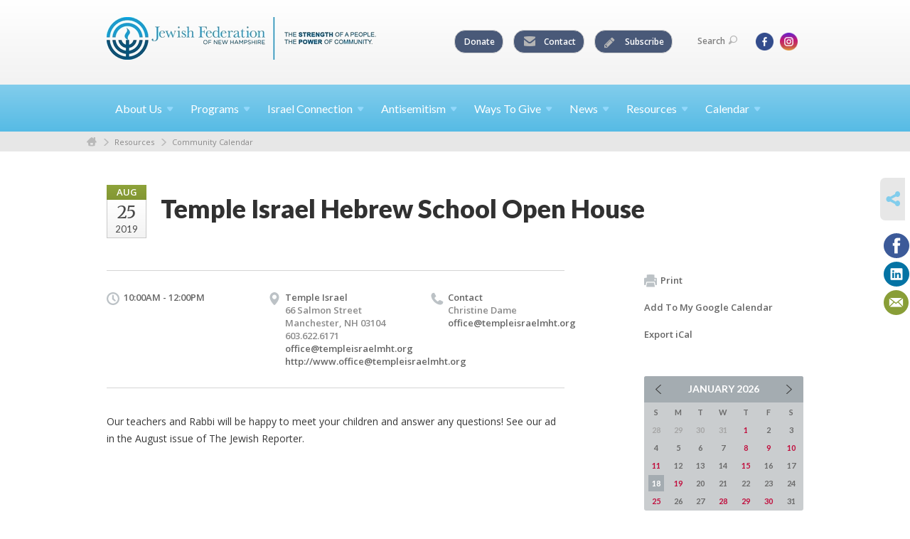

--- FILE ---
content_type: text/html; charset=UTF-8
request_url: https://www.jewishnh.org/community-calendar/hebrew-school-open-house-1562711033/
body_size: 6074
content:
<!DOCTYPE html>
<html lang="en-US" dir="ltr">
<head>
    
    <title>Temple Israel Hebrew School Open House
 | Jewish Federation of New Hampshire</title>

    <meta name="description" content="
">
    <meta http-equiv="Content-type" content="text/html; charset=utf-8" />
    <meta name="viewport" content="width=device-width">
    <meta name="format-detection" content="telephone=no">
    <meta name="fedweb-master" content="true">

    

            
    
    
            
            
            <link rel="shortcut icon" href="https://cdn.fedweb.org/assets/theme1/stylesheets/images/favicon.ico" />
    
    
    <link rel="stylesheet" href="https://cdn.fedweb.org/assets/built/theme_base.css?rel=d31ae1d" />
    <link rel="stylesheet" type="text/css" href="https://www.jewishnh.org/theme-stylesheet/site232_theme1?rel=d31ae1d.40b6d656" />

            
        
        
                    <style media="screen" type="text/css">
                div.pagebutton a {
padding:5px;
border:1px solid navy;
border-radius:20px;
background-color:#038CC3;
width:fit-content;
color:#ffffff;
font-size:12pt;
line-height:1.4;
}
div.pagebutton a:hover {
background-color:#004f7c;
color:#ffffff;
font-size:12pt;
}

            </style>
            
            <script>
            (function(i,s,o,g,r,a,m){i['GoogleAnalyticsObject']=r;i[r]=i[r]||function(){
                (i[r].q=i[r].q||[]).push(arguments)},i[r].l=1*new Date();a=s.createElement(o),
                    m=s.getElementsByTagName(o)[0];a.async=1;a.src=g;m.parentNode.insertBefore(a,m)
            })(window,document,'script','//www.google-analytics.com/analytics.js','ga');

            var ga_cookie_domain = "auto";
            ga('create', 'UA-116494106-1', ga_cookie_domain);
            ga('require', 'displayfeatures');
            
            ga('send', 'pageview');
        </script>
    
            <!-- Global site tag (gtag.js) - Google Analytics -->
        <script async src="https://www.googletagmanager.com/gtag/js?id=G-CLPL3ZM7TB"></script>
        <script>
            window.dataLayer = window.dataLayer || [];
            function gtag(){window.dataLayer.push(arguments);}
            gtag('js', new Date());
            gtag('config', 'G-CLPL3ZM7TB');
        </script>
    
    
    
    

    
    <script src="//maps.google.com/maps/api/js?key=AIzaSyAVI9EpnhUbtO45EWta7tQ235hxRxVrjN8"></script>

    <script type="text/javascript" src="https://cdn.fedweb.org/assets/built/theme_base.min.js?rel=d31ae1d"></script>

    <script type="text/javascript" src="https://cdn.fedweb.org/assets/built/theme1.min.js?rel=d31ae1d"></script>

            
        
        
            
            
            
    <!-- Render Embed Codes BEGIN -->
    <style>
.round-nav > li.custom-button-item {
    color: #464646!important;
    background: #495978!important;
    border: solid 1px #d0d0d0;
    border-radius: 15px;
    line-height: 20px;
    padding: 5px 11px 5px 13px;
    position: relative;
}
.round-nav a {
    color: #ffff!important;
}
</style>



    <!-- Render Embed Codes END -->

    <!-- Page Custom CSS BEGIN -->
        <!-- Page Custom CSS END -->

    <!-- Code Component CSS BEGIN -->
            
        <!-- Code Component CSS BEGIN -->

    <!-- Code Component Javascript BEGIN -->
            
        <!-- Code Component Javascript END -->
</head>
<body data-site-type="federation" class=" section-calendar section-calendar-event section-id-3159
">

    
    
    
    <section class="page-wrapper ">
        <header class="
                page-header
            ">
            
                        <div class="sticky-header-container ">
                <div class="header-wrap">
                    <div class="shell">
                        <span class="mobile-top-wrapper">
                            <span class="mobile-top-wrapper-row">
                                <span class="mobile-top-wrapper-cell">
                                    <div id="logo" class=" ">
                                        <a href="https://www.jewishnh.org">
                                                                                            <img src="https://cdn.fedweb.org/cache/fed-121/site-232-logo-1521687095.png"/>
                                                                                        
                                            <span class="notext">Jewish Federation of New Hampshire</span>
                                        </a>
                                    </div>
                                </span>
                                                                <span class="mobile-top-wrapper-cell">
                                    <a href="#" class="menu-btn">Menu</a>
                                </span>
                            </span>
                        </span>

                                                    <nav class="top-nav">
                                
                                <ul class="round-nav">
                                   <li class="custom-button-item">
                                    <a href="https://jewishnh.org/ways-to-give/donate-online-new" target="_self" class="custom-button-link">
                
                    
                                            Donate
                    
                    
                </a>

                            </li>
            
        
            <li class="custom-button-item">
                                    <a href="https://jewishnh.org/contact-us" target="_blank" class="custom-button-link">
                
                                            <i class="ss-icon ss-mail"></i>
                    
                                            Contact
                    
                    
                </a>

                            </li>
            
        
            <li class="custom-button-item">
                                    <a href="https://visitor.r20.constantcontact.com/manage/optin?v=001lmD1-4TnS4ZP0S26qZ1-wd1Bb0uzakjqx0m6_Hohk6p-ExwGrt77jzI2GbGoZKSNZ3X0LWxUVq5obuIQguijh2BGH1LsUOVj83uWcJm3asw%3D" target="_blank" class="custom-button-link">
                
                                            <i class="fa fa-pencil"></i>
                    
                                            Subscribe
                    
                    
                </a>

                            </li>
                                            </ul>

                                <ul class="user-nav">
                                    <li class="account-item">
                                                                            </li>
                                    <li>
                                        <a href="#" class="search-link">Search<i class="ss-icon ico-search ss-search"></i></a>
                                        <form action="https://www.jewishnh.org/search" method="get" class="top-search">
	<input type="text" class="field" name="keywords" value="" placeholder="Search"/>
	<input type="submit" value="Search" class="submit-button">
</form>                                    </li>
                                </ul>

                                <ul class="social-nav">
    <li>

                    <a href="https://www.facebook.com/JewishFederationofNewHampshire" class="ico ico-fb" alt="facebook" target="_blank"></a>
                    <a href="https://www.instagram.com/jewishfederationnh/" class="ico ico-in" alt="instagram" target="_blank"></a>
        
            </li>
</ul>
                            </nav>
                                            </div>
                </div>
                <div class="navs">
                    <nav class="top-nav-mobile">
                        <div class="shell">
                            <ul class="user-nav-mobile">

                                <li class="custom-button-item">
                                    <a href="https://jewishnh.org/ways-to-give/donate-online-new" target="_self" class="custom-button-link">
                
                    
                                            Donate
                    
                    
                </a>

                            </li>
            
        
            <li class="custom-button-item">
                                    <a href="https://jewishnh.org/contact-us" target="_blank" class="custom-button-link">
                
                                            <i class="ss-icon ss-mail"></i>
                    
                                            Contact
                    
                    
                </a>

                            </li>
            
        
            <li class="custom-button-item">
                                    <a href="https://visitor.r20.constantcontact.com/manage/optin?v=001lmD1-4TnS4ZP0S26qZ1-wd1Bb0uzakjqx0m6_Hohk6p-ExwGrt77jzI2GbGoZKSNZ3X0LWxUVq5obuIQguijh2BGH1LsUOVj83uWcJm3asw%3D" target="_blank" class="custom-button-link">
                
                                            <i class="fa fa-pencil"></i>
                    
                                            Subscribe
                    
                    
                </a>

                            </li>
            
                                
                                                            </ul>
                            
                                                        <ul class="social-nav-mobile">
                                                                <li>
                                    <a href="https://www.facebook.com/JewishFederationofNewHampshire" target="_blank">
                                        <img src="https://cdn.fedweb.org/assets/theme1/stylesheets/images/ico-header-fb-tablet.png" alt="facebook" />
                                    </a>
                                </li>
                                                                <li>
                                    <a href="https://www.instagram.com/jewishfederationnh/" target="_blank">
                                        <img src="https://cdn.fedweb.org/assets/theme1/stylesheets/images/ico-header-in-tablet.png" alt="instagram" />
                                    </a>
                                </li>
                                                            </ul>
                        </div>
                    </nav>

                    
                    <nav class="
        main-nav
        align-left
        padding-x-default
        padding-y-default
        font-size-16
        ">
    <div class="shell">

        <ul><li class="taphover"><a href="https://jewishnh.org/about-us">About <span class="no-wrap">Us<i class="ico-arrow"></i></span></a><div class="dd"><ul><li><a href="https://jewishnh.org/about-us/staff">Staff</a></li><li><a href="https://jewishnh.org/about-us/leadership">Leadership</a></li><li class="taphover"><a href="https://jewishnh.org/about-us/annual-reports">Annual <span class="no-wrap">Reports<i class="ico-arrow"></i></span></a><div class="dd"><ul><li><a href="https://jewishnh.org/about-us/annual-reports/shem-tov-award-winners-2025">Shem Tov Award Winners 2025</a></li></ul></div></li><li><a href="https://jewishnh.org/about-us/our-history">Our History</a></li><li><a href="https://jewishnh.org/contact-us">Contact Us</a></li></ul></div></li><li class="taphover"><a href="https://jewishnh.org/programs"> <span class="no-wrap">Programs<i class="ico-arrow"></i></span></a><div class="dd"><ul><li class="taphover"><a href="https://jewishnh.org/pjlibrarynh">PJ <span class="no-wrap">Library<i class="ico-arrow"></i></span></a><div class="dd"><ul><li><a href="https://jewishnh.org/pj-our-way">PJ Our Way</a></li></ul></div></li><li><a href="https://jewishnh.org/resources/nh-links/jfnh-campership-grant-program">JFNH Campership Grant Program</a></li><li><a href="http://www.nhjewishfilmfestival.org">NH Jewish Film Festival</a></li><li><a href="https://jewishnh.org/resources/nh-links/singerisraelexperience">Israel Experience</a></li></ul></div></li><li class="taphover"><a href="https://jewishnh.org/israel-connection">Israel <span class="no-wrap">Connection<i class="ico-arrow"></i></span></a><div class="dd"><ul><li><a href="https://jewishnh.org/israel-connection/shlichut-program">Shlichut Program</a></li></ul></div></li><li class="taphover"><a href="https://jewishnh.org/antisemitism"> <span class="no-wrap">Antisemitism<i class="ico-arrow"></i></span></a><div class="dd"><ul><li><a href="https://jewishnh.org/antisemitism/resources-for-students">Resources for Students</a></li><li><a href="https://jewishnh.org/antisemitism/resources-for-parents">Resources for Parents</a></li><li><a href="https://jewishnh.org/antisemitism/resources-for-educators">Resources for Educators</a></li><li><a href="https://jewishnh.org/antisemitism/resources-for-community">Resources for Community</a></li><li><a href="https://jewishnh.org/antisemitism/report-an-incident">Report an Incident</a></li></ul></div></li><li class="taphover"><a href="https://jewishnh.org/give1">Ways To <span class="no-wrap">Give<i class="ico-arrow"></i></span></a><div class="dd"><ul><li><a href="https://jewishnh.org/donate">Donate</a></li><li><a href="https://jewishnh.org/ways-to-give/tribute-cards">Tribute Cards</a></li><li><a href="https://www.careasy.org/nonprofit/Jewish-Federation-of-New-Hampshire">Auto Donation</a></li><li><a href="https://jewishnh.org/ways-to-give/special-funds">Special Funds</a></li><li><a href="https://jewishnh.org/ways-to-give/establishing-a-fund">Establishing a Fund</a></li><li><a href="https://jewishnh.org/ways-to-give/bequests">Bequests</a></li></ul></div></li><li class="taphover"><a href="https://jewishnh.org/news"> <span class="no-wrap">News<i class="ico-arrow"></i></span></a><div class="dd"><ul><li><a href="https://jewishnh.org/news/press">Press</a></li><li><a href="https://jewishnh.org/news/jewishreporter">The Jewish Reporter</a></li><li><a href="https://jewishnh.org/news/israel-news">Israel & Jewish  News</a></li></ul></div></li><li class="taphover"><a href="https://jewishnh.org/resources"> <span class="no-wrap">Resources<i class="ico-arrow"></i></span></a><div class="dd"><ul><li class="taphover"><a href="https://jewishnh.org/resources/education-resources">Education <span class="no-wrap">Resources<i class="ico-arrow"></i></span></a><div class="dd"><ul><li><a href="https://jewishnh.org/resources/education-resources/holocaust">Holocaust</a></li></ul></div></li><li class="taphover"><a href="https://jewishnh.org/community-calendar/jewish-holidays">Jewish <span class="no-wrap">Holidays<i class="ico-arrow"></i></span></a><div class="dd"><ul><li><a href="https://jewishnh.org/new-hampshire-high-holiday-service-guide">High Holiday Service Guide 2025</a></li></ul></div></li><li><a href="https://jewishnh.org/programs/senior-housing">Senior Housing</a></li><li><a href="https://jewishnh.org/community-calendar">Community Calendar</a></li><li><a href="https://jewishnh.org/community-directory">Community Directory</a></li><li><a href="https://jewishnh.org/resources/kosher-food">Kosher Food</a></li><li class="taphover"><a href="https://jewishnh.org/resources/nh-links">NH <span class="no-wrap">Links<i class="ico-arrow"></i></span></a><div class="dd"><ul><li><a href="http://nh4israel.org">NH4Israel</a></li></ul></div></li><li><a href="https://jewishfederations.org">Jewish Federations of North America</a></li><li><a href="https://jewishnh.org/jewishjobs">Career Center</a></li></ul></div></li><li class="taphover"><a href="https://jewishnh.org/community-calendar"> <span class="no-wrap">Calendar<i class="ico-arrow"></i></span></a><div class="dd"><ul><li><a href="https://jewishnh.org/community-calendar/submit" target="_blank">Suggest an Event</a></li></ul></div></li></ul>

        
    </div>
</nav>

                </div>
            </div>

                            <nav class="breadcrumbs">
                    <div class="shell">
                        <div class="row">
                            <ul>
                                <li><a href="https://www.jewishnh.org" class="home-link">Home</a></li>

                                                                                                            <li>
                                                                                            <a href="https://jewishnh.org/resources">
                                                                                            Resources
                                            </a>
                                        </li>
                                                                                                                                                <li>
                                                                                            <a href="https://jewishnh.org/community-calendar">
                                                                                            Community Calendar
                                            </a>
                                        </li>
                                                                    
                            </ul>
                        </div>
                    </div>
                </nav>
            
                            
                                    </header>

                                
    <section class="page-main calendar-event" id="calendar-3159-event-317396">
        <div class="shell">
            <section class="row">
                <section class="col-12 col-12-mobile">
                    <header class="page-title">

                        <div class="event-date">
            <div class="date-box">
            <div class="month">Aug</div>
            <p>
                <span class="day">25</span>
                <span class="year">2019</span>
            </p>
        </div>

            
</div>

                        <h2>Temple Israel Hebrew School Open House</h2>
                    </header>
                </section>
            </section>
        </div>
        <div class="shell">
            <section class="row">
                <section class="col-8">
                                        <div class="event-info clearfix -no-price -cols-3">

                        <p class="time">
            10:00AM - 12:00PM
        <span class="js-rrule" data-rrule="">&nbsp;</span>
</p>

                                                    <p class="location">

                                                                    Temple Israel
                                                                        <span>
                                        66 Salmon Street
                                                                                <br />
                                        Manchester, NH 03104
                                    </span>
                                    <span>
                                                                                    603.622.6171
                                                                                                                                                                </span>
                                                                            <a href="/cdn-cgi/l/email-protection#fa959c9c93999fba8e9f978a969f9389889b9f9697928ed495889d"><span class="__cf_email__" data-cfemail="9df2fbfbf4fef8dde9f8f0edf1f8f4eeeffcf8f1f0f5e9b3f2effa">[email&#160;protected]</span></a>
                                                                                                                <br/>
                                        <a href="http://www.office@templeisraelmht.org" target="_blank">
                                            http://<span class="__cf_email__" data-cfemail="6a1d1d1d44050c0c03090f2a1e0f071a060f0319180b0f0607021e4405180d">[email&#160;protected]</span>
                                        </a>
                                                                    
                            </p>
                        
                                                    <p class="contact last">
                                Contact

                                                                    <span>
                                        Christine Dame

                                        
                                        
                                        
                                                                                    <br /><a href="/cdn-cgi/l/email-protection#345b52525d5751744051594458515d4746555158595c401a5b4653"><span class="__cf_email__" data-cfemail="375851515e54527743525a475b525e444556525b5a5f4319584550">[email&#160;protected]</span></a>
                                        
                                                                            </span>
                                
                            </p>
                        
                                            </div>
                                        <article class="post">
                        
                        <div class="editor-copy">
                            <p>Our teachers and Rabbi will be happy to meet your children and answer any questions! See our ad in the August issue of The Jewish Reporter.</p>

                        </div> <!-- /. editor-copy -->

						
                    </article>

                    

                </section>
                <aside class="col-3 offset-1">

                    
                    <div class="widget">
                        <ul class="headers inline">

                            
                            <li><a href="javascript:window.print();"><i class="ico-print"></i>Print</a></li>
                            <li><a href="http://www.google.com/calendar/event?action=TEMPLATE&amp;text=Temple%20Israel%20Hebrew%20School%20Open%20House&amp;dates=20190825T140000Z%2F20190825T160000Z&amp;details=Jewish%20Federation%20of%20New%20Hampshire%0ACommunity%20Calendar%0Ahttps%3A%2F%2Fjewishnh.org%2Fcommunity-calendar%2Fhebrew-school-open-house-1562711033%0A%0AOur%20teachers%20and%20Rabbi%20will%20be%20happy%20to%20meet%20your%20children%20and%20answer%20any%20questions%21%20See%20our%20ad%20in%20the%20August%20issue%20of%20The%20Jewish%20Reporter.%0D%0A&amp;location=&amp;trp=true" target="_blank">Add To My Google Calendar</a></li>
                            <li><a href="https://www.jewishnh.org/community-calendar/ical/hebrew-school-open-house-1562711033" target="_blank">Export iCal</a></li>
                        </ul>

                        
                        <div class="calendar-placeholder">
                            <div class="calendar" data-url="https://www.jewishnh.org/community-calendar/cal_widget/2026/01" data-day-url="https://www.jewishnh.org/community-calendar/day/list/2026/01/18" data-active-dates="[]" data-selected-year="" data-selected-month="" data-current-year="2026" data-current-month="01"></div>
                        </div>

                        

                    </div>

                </aside>
            </section>
        </div>

        

        
        

    </section>

        
        <section class="hovering-side-bar unpositioned">
            <div class="items">
                                        <div class="item social_share-hover social_share">
        <a href="" class="btn">
            <i class="ss-icon ss-share"></i>
        </a>
        <span class="hovering-link-text sr-only">Share</span>
            <div class="share_box" style="height: auto;">
                <ul class="sharing share">
                                                                <li>
                            <a class="icon facebook" data-sharer="facebook" data-url="https://www.jewishnh.org/community-calendar/hebrew-school-open-house-1562711033"><i class="facebook"></i></a>
                        </li>
                                                                <li>
                            <a class="icon linkedin" data-sharer="linkedin" data-url="https://www.jewishnh.org/community-calendar/hebrew-school-open-house-1562711033"><i class="linkedin"></i></a>
                        </li>
                                                                                    <li>
                            <a class="icon email" data-sharer="email" data-url="https://www.jewishnh.org/community-calendar/hebrew-school-open-house-1562711033"><i class="email"></i></a>
                        </li>
                                    </ul>
            </div>
    </div>
            </div>
        </section>

        <div class="footer-push"></div>
    </section>

    <footer class="page-footer">
        <div class="footer-wrapper">
            <div class="footer-row row row-has-contactus row-has-wysiwyg row-has-iconrow "
                 >
                <div class="shell">
                    <section class="footer-section flex-container justify-space-between nowrap">
                                                            <section class="flex-item col-4 footer-column item-count-1">
                                    <div class="footer-column-wrapper">
                                                                                                                                                                                        <div id="component-518695" class="component-container component-class-contactus ">
                                                        <div class="contact-us">
    <h4>CONTACT US</h4>
    <address>
        <p class="location">
            <i class="ss-icon ss-location"></i><br>
            
                            Jewish Federation of New Hampshire<br />
            
                            273 South River Rd. #5 <br />
            
            
            Bedford, NH 03110
        </p>
        <p class="contact" style="margin-top: 12px;">
            <i class="ss-icon ss-phone"></i><br>

                            603-627-7679 <br />
            
            <a class="contact-email" href="/cdn-cgi/l/email-protection#442d2a222b042e21332d372c2a2c6a2b3623"><span class="__cf_email__" data-cfemail="563f383039163c33213f253e383e78392431">[email&#160;protected]</span></a>
        </p>
    </address>
</div>

                                                    </div>
                                                                                                                                                                        </div>
                                </section>
                                                            <section class="flex-item col-4 footer-column item-count-2">
                                    <div class="footer-column-wrapper">
                                                                                                                                                                                        <div id="component-934867" class="component-container component-class-wysiwyg ">
                                                        <div class="editor-copy"><p>HOURS:</p>

<p>Monday - Thursday, 9am-4pm<br />
By Appointment Only<br />
<br />
Contact <a href="/cdn-cgi/l/email-protection#88e1e6eee7c8e2edffe1fbe0e6e0a6e7faef" target="_blank"><span class="__cf_email__" data-cfemail="2a43444c456a404f5d43594244420445584d">[email&#160;protected]</span></a> for more information.</p></div>
                                                    </div>
                                                                                                                                                                                                                                                                                    <div id="component-934868" class="component-container component-class-wysiwyg ">
                                                        <div class="editor-copy"><p style="color:#898989;"><b>MAILING ADDRESS</b></p>

<p style="color:#898989;">273 South River Road<br />
Unit #5<br />
Bedford, NH 03110</p></div>
                                                    </div>
                                                                                                                                                                        </div>
                                </section>
                                                            <section class="flex-item col-4 footer-column item-count-2">
                                    <div class="footer-column-wrapper">
                                                                                                                                                                                        <div id="component-518696" class="component-container component-class-wysiwyg ">
                                                        <div class="editor-copy"><div class="signup">
<h4>CONNECT</h4>

<ul class="links">
	<li><a href="https://visitor.r20.constantcontact.com/manage/optin?v=001lmD1-4TnS4ZP0S26qZ1-wd1Bb0uzakjqx0m6_Hohk6p-ExwGrt77jzI2GbGoZKSNZ3X0LWxUVq5obuIQguijh2BGH1LsUOVj83uWcJm3asw%3D" target="_self">Connect</a></li>
</ul>

<p> </p>
</div></div>
                                                    </div>
                                                                                                                                                                                                                                                                                    <div id="component-969176" class="component-container component-class-iconrow ">
                                                        <div class="component-icon-row offset-bottom stack-vertical">

            <header class="headings">
            <div class="full-width-headings">
                <div class="heading-cols-4">
                                            <h2>Social</h2>
                    
                                    </div>
            </div>
        </header>
    
            <style type="text/css">
            #icon-row-969176 .icon-row-item:hover {
                background-color: #ffffff;
            }
        </style>
    
        <div class="flex-container nowrap vertical" id="icon-row-969176">

                     <div class="flex-item icon-row-item  dark  ">
                <div class="text">
                    <i class="fa fa-facebook-square"></i>
                    <h4>
                                                <a href="https://www.facebook.com/JewishFederationofNewHampshire/" target="_blank">Facebook</a>
                                            </h4>
                    <p></p>
                </div>
            </div>
                    <div class="flex-item icon-row-item  dark  ">
                <div class="text">
                    <i class="fa fa-instagram"></i>
                    <h4>
                                                <a href="https://www.instagram.com/jewishfederationnh/" target="_blank">Instagram</a>
                                            </h4>
                    <p></p>
                </div>
            </div>
            </div>
    
</div>

                                                    </div>
                                                                                                                                                                        </div>
                                </section>
                                                </section> <!-- /.footer-section -->
                </div> <!-- /.shell -->
            </div> <!-- /.footer-row -->
            

        </div> <!-- /.footer-wrapper -->
        <section class="copy">
            <div class="shell">
                <p class="left"><a href="#" class="logo">
                                            <img src="https://cdn.fedweb.org/assets/theme1/stylesheets/images/logo-footer.png" alt="" />
                                    </a> Copyright &copy; 2026 Jewish Federation of New Hampshire. All Rights Reserved.</p>
                                    <p class="right">Powered by FEDWEB &reg; Central     <a href="https://www.jewishnh.org/privacy-policy" class="privacy-policy">Privacy Policy</a>     <a href="https://www.jewishnh.org/terms-of-use">Terms of Use</a></p>
                            </div>
        </section> <!-- /.copy -->
    </footer>

    
    
    
    
    
    
    
    
    <script data-cfasync="false" src="/cdn-cgi/scripts/5c5dd728/cloudflare-static/email-decode.min.js"></script><script type="text/javascript">
	window.base_asset_url = "https:\/\/cdn.fedweb.org\/";
</script>

    
        
    
</body>
</html>
